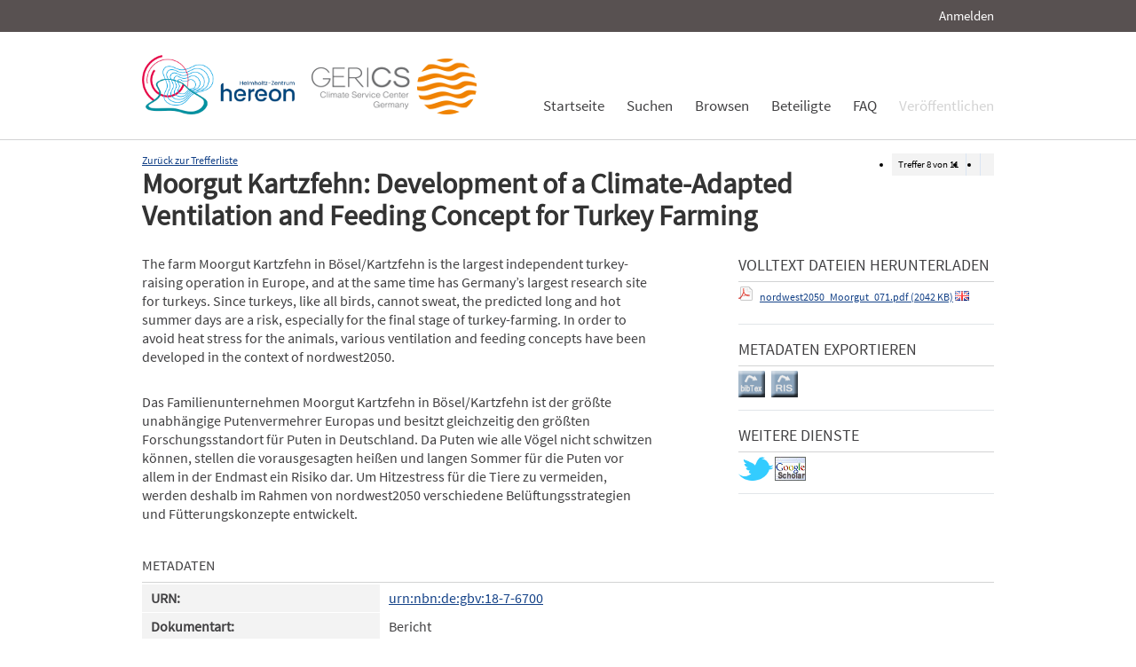

--- FILE ---
content_type: text/html; charset=UTF-8
request_url: https://edoc.sub.uni-hamburg.de/klimawandel/frontdoor/index/index/searchtype/collection/id/16297/rows/10/facetNumber_author_facet/all/languagefq/eng/sortfield/year/sortorder/desc/doctypefq/report/start/7/subjectfq/Anpassung/docId/670
body_size: 4858
content:

<!DOCTYPE html PUBLIC "-//W3C//DTD XHTML+RDFa 1.0//EN" "http://www.w3.org/MarkUp/DTD/xhtml-rdfa-1.dtd">
<html xmlns="http://www.w3.org/1999/xhtml" xml:lang="en" dir="ltr" class="no-js">

    <head>
        <meta name="Opus-Version" content="4.5.0-DEV" />
<meta name="referrer" content="no-referrer" />
<meta http-equiv="Last-Modified" content="Wed, 29 Jul 2015 09:53:22 +0200" />
<meta name="DC.title" content="Moorgut Kartzfehn: Development of a Climate-Adapted Ventilation and Feeding Concept for Turkey Farming" />
<meta name="title" content="Moorgut Kartzfehn: Development of a Climate-Adapted Ventilation and Feeding Concept for Turkey Farming" />
<meta name="citation_title" content="Moorgut Kartzfehn: Development of a Climate-Adapted Ventilation and Feeding Concept for Turkey Farming" />
<meta name="DC.Description" content="Das Familienunternehmen Moorgut Kartzfehn in Bösel/Kartzfehn ist der größte unabhängige Putenvermehrer Europas und besitzt gleichzeitig den größten Forschungsstandort für Puten in Deutschland. Da Puten wie alle Vögel nicht schwitzen können, stellen die vorausgesagten heißen und langen Sommer für die Puten vor allem in der Endmast ein Risiko dar. Um Hitzestress für die Tiere zu vermeiden, werden deshalb im Rahmen von nordwest2050 verschiedene Belüftungsstrategien und Fütterungskonzepte entwickelt." />
<meta name="description" content="Das Familienunternehmen Moorgut Kartzfehn in Bösel/Kartzfehn ist der größte unabhängige Putenvermehrer Europas und besitzt gleichzeitig den größten Forschungsstandort für Puten in Deutschland. Da Puten wie alle Vögel nicht schwitzen können, stellen die vorausgesagten heißen und langen Sommer für die Puten vor allem in der Endmast ein Risiko dar. Um Hitzestress für die Tiere zu vermeiden, werden deshalb im Rahmen von nordwest2050 verschiedene Belüftungsstrategien und Fütterungskonzepte entwickelt." />
<meta name="DC.Description" content="The farm Moorgut Kartzfehn in Bösel/Kartzfehn is the largest independent turkey-raising operation in Europe, and at the same time has Germany’s largest research site for turkeys. Since turkeys, like all birds, cannot sweat, the predicted long and hot summer days are a risk, especially for the final stage of turkey-farming. In order to avoid heat stress for the animals, various ventilation and feeding concepts have been developed in the context of nordwest2050." />
<meta name="description" content="The farm Moorgut Kartzfehn in Bösel/Kartzfehn is the largest independent turkey-raising operation in Europe, and at the same time has Germany’s largest research site for turkeys. Since turkeys, like all birds, cannot sweat, the predicted long and hot summer days are a risk, especially for the final stage of turkey-farming. In order to avoid heat stress for the animals, various ventilation and feeding concepts have been developed in the context of nordwest2050." />
<meta name="DC.subject" content="Anpassung" />
<meta name="DC.subject" content="Resilienz" />
<meta name="keywords" content="Anpassung, Resilienz" />
<meta name="DC.Identifier" content="urn:nbn:de:gbv:18-7-6700" />
<meta name="DC.Identifier" content="http://nbn-resolving.de/urn/resolver.pl?urn:nbn:de:gbv:18-7-6700" />
<meta name="DC.Identifier" content="https://edoc3.sub.uni-hamburg.de/klimawandel/frontdoor/index/index/docId/670" />
<meta name="DC.Identifier" content="https://edoc3.sub.uni-hamburg.de/klimawandel/files/670/nordwest2050_Moorgut_071.pdf" />
<meta name="citation_pdf_url" content="https://edoc3.sub.uni-hamburg.de/klimawandel/files/670/nordwest2050_Moorgut_071.pdf" />
<meta name="citation_date" content="2014" />
<meta name="DC.Date" content="2014" />
<meta http-equiv="Content-Type" content="text/html; charset=UTF-8" />
<meta http-equiv="Content-Language" content="de-DE" />
<meta name="google-site-verification" content="wP4WfS22Vjo__pZgpVlveDhe1-AbXzd7B3zpMQP1g3o" />        <title>Klimawandel Dokumentenserver | Moorgut Kartzfehn: Development of a Climate-Adapted Ventilation and Feeding Concept for Turkey Farming</title>        <link href="/klimawandel/layouts/klima/img/logo/favicon.ico" rel="shortcut icon" type="image/x-icon" />
<link href="https://edoc3.sub.uni-hamburg.de/klimawandel/solrsearch/opensearch" rel="search" type="application/opensearchdescription+xml" title="Klimawandel DokumentenserverOPUS 4 Search" />
<link href="/klimawandel/layouts/klima/css/custom.css" media="screen" rel="stylesheet" type="text/css" />        <script type="text/javascript" src="/klimawandel/assets/jquery/jquery.js"></script>
<script type="text/javascript" src="/klimawandel/layouts/klima/js/searchutil.js"></script>
<script type="text/javascript" src="/klimawandel/layouts/klima/js/frontdoorutil.js"></script>
<script type="text/javascript" src="/klimawandel/layouts/klima/js/submit.js"></script>	
	<!--[if IE 6]>
        <link rel="stylesheet" type="text/css" href="/klimawandel/layouts/klima/css/opus-ie.css" />
        <![endif]-->

        <!--[if lt IE 9]>
        <link rel="stylesheet" type="text/css" href="/klimawandel/layouts/klima/css/opus-ie-7.css" />
        <![endif]-->
    </head>

    <body>
        <div id="container">
            <div id="top-header">
                <div class="wrapper">
                                            <ul id="lang-switch" class="nav" title="Choose your language">
                                                    </ul>
                                        <div id="login-bar" class="nav"><a rel="nofollow" href="/klimawandel/auth/login/searchtype/collection/id/16297/rows/1/facetNumber_author_facet/all/languagefq/eng/sortfield/year/sortorder/desc/doctypefq/report/start/7/subjectfq/Anpassung/docId/670/rmodule/frontdoor/rcontroller/index/raction/index">Anmelden</a></div>
                </div>
            </div>

            <div id="header">
                <div class="wrapper">
                    <div id="logo">
                        <!-- /opt/sites/klimawandel_www/public -->
                        <!-- <a href="/klimawandel/home"><img src="/klimawandel/layouts/klima/img/logo/logo.gif" alt="OPUS" title="Home" width="185" height="89" /></a> -->
                        <a href="http://www.hereon.de" target="_blank" title="Helmholtz Zentrum Hereon"><img src="/klimawandel/layouts/klima/img/logo_hereon_513x200.png" width="172" height="67" alt="Logo Hereon"></a>&nbsp;&nbsp;
                        <a href="http://www.climate-service-center.de" target="_blank" title="CSC"><img src="/klimawandel/layouts/klima/img/Logos2_CSC_200x67.png" alt="CSC"></a>
                    </div>
                    <ul id="primary-nav" class="nav">
                                                                                            <li id="primary-nav-home" class="first">
                            <a href="/klimawandel/home" title="Startseite">
                                                                    <span>Startseite</span>
                                                            </a>
                        </li>
                                                                                            <li id="primary-nav-search" class="icon">
                            <a href="/klimawandel/solrsearch" title="Suchen">
                                                                    <span>Suchen</span>
                                                            </a>
                        </li>
                                                                                            <li id="primary-nav-browsing" class="icon">
                            <a href="/klimawandel/solrsearch/browse" title="Browsen">
                                                                    <span>Browsen</span>
                                                            </a>
                        </li>
                                                                                            <li id="primary-nav-partner" class="last">
                            <a href="/klimawandel/home/index/partner" title="Beteiligte">
                                                                    <span>Beteiligte</span>
                                                            </a>
                        </li>
                                                                                            <li id="primary-nav-help" class="last">
                            <a href="/klimawandel/home/index/help" title="FAQ">
                                                                    <span>FAQ</span>
                                                            </a>
                        </li>
                                                                                            <li id="primary-nav-publish" class="icon">
                            <a href="/klimawandel/publish" title="Veröffentlichen">
                                                                    <span>Veröffentlichen</span>
                                                            </a>
                        </li>
                                        </ul>
                </div>
            </div>

            <div id="content" class="opus  frontdoor">
                
                                                    
                                    
                    <div class="wrapper">
                        
<div class="frontdoor">
    
<div class="messages">
    </div>


<div class="frontdoor_pagination">
    <div>

        <ul class="paginationControl">
            <li>
                Treffer <span id="pagination-current-hit">8</span> von <span id="pagination-num-hits">11</span>
            </li>
            <li id="pagination-previous">
                                    <a id="frontdoor-link-prev" title="Vorheriger Eintrag" href="/klimawandel/frontdoor/index/index/searchtype/collection/id/16297/rows/10/facetNumber_author_facet/all/languagefq/eng/sortfield/year/sortorder/desc/doctypefq/report/start/6/subjectfq/Anpassung/nav/prev"></a>
                            </li>

            <li id="pagination-next">
                                    <a id="frontdoor-link-next" title="Nächster Eintrag" href="/klimawandel/frontdoor/index/index/searchtype/collection/id/16297/rows/10/facetNumber_author_facet/all/languagefq/eng/sortfield/year/sortorder/desc/doctypefq/report/start/8/subjectfq/Anpassung/nav/next"></a>
                            </li>
        </ul>
    </div>

    <a id="pagination-link-hitlist" href="/klimawandel/solrsearch/index/search/searchtype/collection/id/16297/rows/10/facetNumber_author_facet/all/languagefq/eng/sortfield/year/sortorder/desc/doctypefq/report/start/0/subjectfq/Anpassung">Zurück zur Trefferliste</a>



</div>

    <div about="Moorgut Kartzfehn: Development of a Climate-Adapted Ventilation and Feeding Concept for Turkey Farming"><div id="titlemain-wrapper"><h2 class="titlemain">Moorgut Kartzfehn: Development of a Climate-Adapted Ventilation and Feeding Concept for Turkey Farming</h2></div><div id="result-data"><div id="author"><p/></div><div id="abstract"><ul><li class="abstract preserve-spaces">The farm Moorgut Kartzfehn in Bösel/Kartzfehn is the largest independent turkey-raising operation in Europe, and at the same time has Germany’s largest research site for turkeys. Since turkeys, like all birds, cannot sweat, the predicted long and hot summer days are a risk, especially for the final stage of turkey-farming. In order to avoid heat stress for the animals, various ventilation and feeding concepts have been developed in the context of nordwest2050.</li><li class="abstract preserve-spaces">Das Familienunternehmen Moorgut Kartzfehn in Bösel/Kartzfehn ist der größte unabhängige Putenvermehrer Europas und besitzt gleichzeitig den größten Forschungsstandort für Puten in Deutschland. Da Puten wie alle Vögel nicht schwitzen können, stellen die vorausgesagten heißen und langen Sommer für die Puten vor allem in der Endmast ein Risiko dar. Um Hitzestress für die Tiere zu vermeiden, werden deshalb im Rahmen von nordwest2050 verschiedene Belüftungsstrategien und Fütterungskonzepte entwickelt.</li></ul></div></div><div id="services" class="services-menu"><div id="download-fulltext" class="services"><h3>Volltext Dateien herunterladen</h3><ul><li><div class="accessible-file" title="Herunterladen der Datei nordwest2050_Moorgut_071.pdf (application/pdf)"><a href="/klimawandel/files/670/nordwest2050_Moorgut_071.pdf"><img width="16" height="16" class="file-icon" src="/klimawandel/layouts/klima/img/filetype/application_pdf.png" alt="application/pdf"/></a> <a href="/klimawandel/files/670/nordwest2050_Moorgut_071.pdf">nordwest2050_Moorgut_071.pdf (2042 KB)</a> <img width="16" height="11" src="/klimawandel/img/lang/eng.png" alt="eng"/></div></li></ul></div><div id="export" class="services"><h3>Metadaten exportieren</h3><ul><li><a href="/klimawandel/citationExport/index/download/output/bibtex/docId/670"><img src="/klimawandel/layouts/klima/img/bibtex_w.png" name="bibtex" onmouseover="document.bibtex.src='/klimawandel/layouts/klima/img/bibtex_o.png';" onmouseout="document.bibtex.src='/klimawandel/layouts/klima/img/bibtex_w.png';" title="Export nach Bibtex" alt="Export nach Bibtex"/></a></li> <li><a href="/klimawandel/citationExport/index/download/output/ris/docId/670"><img src="/klimawandel/layouts/klima/img/ris_w.png" name="ris" onmouseover="document.ris.src='/klimawandel/layouts/klima/img/ris_o.png';" onmouseout="document.ris.src='/klimawandel/layouts/klima/img/ris_w.png';" title="Export nach RIS" alt="Export nach RIS"/></a></li></ul></div><div id="additional-services" class="services"><h3>Weitere Dienste</h3><div><a href="http://twitter.com/share?url=https://edoc3.sub.uni-hamburg.de/klimawandel/frontdoor/index/index/docId/670"><img src="/klimawandel/layouts/klima/img/twitter.png" name="Teilen auf Twitter" title="Teilen auf Twitter" alt="Teilen auf Twitter"/></a> <a href="http://scholar.google.de/scholar?hl=de&amp;q=&quot;Moorgut Kartzfehn: Development of a Climate-Adapted Ventilation and Feeding Concept for Turkey Farming&quot;&amp;as_ylo=2014&amp;as_yhi=2014"><img src="/klimawandel/layouts/klima/img/google_scholar.jpg" title="Suche bei Google Scholar" alt="Suche bei Google Scholar"/></a> </div></div></div><table class="result-data frontdoordata"><caption>Metadaten</caption><colgroup class="angaben"><col class="name"/></colgroup><tr><th class="name">URN:</th><td><a href="http://nbn-resolving.de/urn/resolver.pl?urn:nbn:de:gbv:18-7-6700">urn:nbn:de:gbv:18-7-6700</a></td></tr><tr><th class="name">Dokumentart:</th><td>Bericht</td></tr><tr><th class="name">Sprache:</th><td>Englisch</td></tr><tr><th class="name">Datum der Veröffentlichung (online):</th><td>01.05.2014</td></tr><tr><th class="name">Jahr der Erstveröffentlichung:</th><td>2014</td></tr><tr><th class="name">Veröffentlichende Institution:</th><td>Staats- und Universitätsbibliothek Hamburg Carl von Ossietzky</td></tr><tr><th class="name">Urhebende Körperschaft:</th><td>econtur gGmbH; ecolo - Born und Lieberum GbR</td></tr><tr><th class="name">Beteiligte Körperschaft:</th><td>Carl von Ossietzky Universität Oldenburg; Moorgut Kartzfehn von Kameke GmbH &amp; Co. KG</td></tr><tr><th class="name">Datum der Freischaltung:</th><td>27.05.2015</td></tr><tr><th class="name">Freies Schlagwort / Tag:</th><td><em class="data-marker">Anpassung; Resilienz</em></td></tr><tr><th class="name">Seitenzahl:</th><td>2</td></tr><tr><th class="name">Institute:</th><td><a href="/klimawandel/solrsearch/index/search/searchtype/collection/id/16292" title="Sammlung anzeigen">Nordwest 2050</a></td></tr><tr><th class="name">Zielgruppe:</th><td><a href="/klimawandel/solrsearch/index/search/searchtype/collection/id/16225" title="Sammlung anzeigen">Wirtschaft und Unternehmen</a></td></tr><tr><th class="name"/><td><a href="/klimawandel/solrsearch/index/search/searchtype/collection/id/16226" title="Sammlung anzeigen">Behörden und Politik</a></td></tr><tr><th class="name"/><td><a href="/klimawandel/solrsearch/index/search/searchtype/collection/id/16227" title="Sammlung anzeigen">Wissenschaft</a></td></tr><tr><th class="name"/><td><a href="/klimawandel/solrsearch/index/search/searchtype/collection/id/16229" title="Sammlung anzeigen">Verbände und Nichtregierungsorganisationen</a></td></tr><tr><th class="name"/><td><a href="/klimawandel/solrsearch/index/search/searchtype/collection/id/16315" title="Sammlung anzeigen">Öffentlichkeit und Medien</a></td></tr><tr><th class="name">Klimawandelsignal:</th><td><a href="/klimawandel/solrsearch/index/search/searchtype/collection/id/16236" title="Sammlung anzeigen">Extreme Ereignisse / Hitzewellen</a></td></tr><tr><th class="name"/><td><a href="/klimawandel/solrsearch/index/search/searchtype/collection/id/16240" title="Sammlung anzeigen">Durchschnittliche Veränderungen / Temperatur</a></td></tr><tr><th class="name">Ressourcen:</th><td><a href="/klimawandel/solrsearch/index/search/searchtype/collection/id/16245" title="Sammlung anzeigen">Luft</a></td></tr><tr><th class="name">Handlungsfelder:</th><td><a href="/klimawandel/solrsearch/index/search/searchtype/collection/id/16247" title="Sammlung anzeigen">Energie</a></td></tr><tr><th class="name"/><td><a href="/klimawandel/solrsearch/index/search/searchtype/collection/id/16249" title="Sammlung anzeigen">Landwirtschaft und Ernährung</a></td></tr><tr><th class="name"/><td><a href="/klimawandel/solrsearch/index/search/searchtype/collection/id/16253" title="Sammlung anzeigen">Bauwesen</a></td></tr><tr><th class="name"/><td><a href="/klimawandel/solrsearch/index/search/searchtype/collection/id/16258" title="Sammlung anzeigen">Industrie und Gewerbe</a></td></tr><tr><th class="name">Region:</th><td><a href="/klimawandel/solrsearch/index/search/searchtype/collection/id/16274" title="Sammlung anzeigen">Metropolregion Bremen / Oldenburg</a></td></tr><tr><th class="name">Methodik:</th><td><a href="/klimawandel/solrsearch/index/search/searchtype/collection/id/16285" title="Sammlung anzeigen">Experiment</a></td></tr><tr><th class="name">Natur- und Siedlungsraum:</th><td><a href="/klimawandel/solrsearch/index/search/searchtype/collection/id/16297" title="Sammlung anzeigen">Land und ländliche Siedlungsräume</a></td></tr><tr><th class="name"/><td><a href="/klimawandel/solrsearch/index/search/searchtype/collection/id/16335" title="Sammlung anzeigen">Metropolregion</a></td></tr><tr><th class="name">Zielgruppenspezifische Materialien:</th><td><a href="/klimawandel/solrsearch/index/search/searchtype/collection/id/16305" title="Sammlung anzeigen">Arbeitsmaterialien für Praxispartner / Beratungsmaterial (für Praxispartner)</a></td></tr><tr><th class="name"/><td><a href="/klimawandel/solrsearch/index/search/searchtype/collection/id/16308" title="Sammlung anzeigen">PR-Materialien / Flyer und sonstige Projektdarstellungen</a></td></tr><tr><th class="name">Lizenz (Deutsch):</th><td><img alt="License Logo" src="/klimawandel/layouts/klima/img/Transparent.gif" title="1"/><a href="/klimawandel/default/license/index/licId/9">Nutzungseinräumung</a></td></tr></table></div>

</div>                    </div>
                            </div>

            <div id="page-footer">
                <div class="wrapper">
                    <p id="logo-wrapper"><a href="http://www.kobv.de/opus4/" title="Opus4 Website"><img src="/klimawandel/layouts/klima/img/logo/logo_small.gif" alt="OPUS4 Logo" title="" width="69" height="29" /></a></p>
                    <ul id="secondary-nav" class="nav">
                        <li class="first"><a href="/klimawandel/home/index/contact">Kontakt</a></li>
                        <li><a href="/klimawandel/home/index/imprint">Impressum</a></li>
     			<li><a href="http://www.sub.uni-hamburg.de/datenschutzerklaerung.html">Datenschutzerklärung</a></li> <!-- sub-oh 20180525 -->
                        <li class="last"><a href="/klimawandel/crawlers/sitelinks">Sitelinks</a></li>
                    </ul>
                </div>
            </div>
        </div>

        <div id="appmode-production" class="debug revision">
            <hr/>
            <div class="wrapper">
                                <b>$Rev: 12793 $</b>
            </div>
        </div>

        
        
<!-- Matomo -->
<script>
  var _paq = window._paq = window._paq || [];
  /* tracker methods like "setCustomDimension" should be called before "trackPageView" */
  _paq.push(["setDocumentTitle", document.domain + "/" + document.title]);
  _paq.push(["setDomains", ["*.edoc.sub.uni-hamburg.de"]]);
  _paq.push(['disableCookies']);
  _paq.push(['trackPageView']);
  _paq.push(['enableLinkTracking']);
  (function() {
    var u="https://matomo.uni-hamburg.de/";
    _paq.push(['setTrackerUrl', u+'matomo.php']);
    _paq.push(['setSiteId', '266']);
    var d=document, g=d.createElement('script'), s=d.getElementsByTagName('script')[0];
    g.async=true; g.src=u+'matomo.js'; s.parentNode.insertBefore(g,s);
  })();
</script>
<noscript><p><img src="https://matomo.uni-hamburg.de/matomo.php?idsite=266&amp;rec=1" style="border:0;" alt="" /></p></noscript>
<!-- End Matomo Code -->


    </body>
</html>
